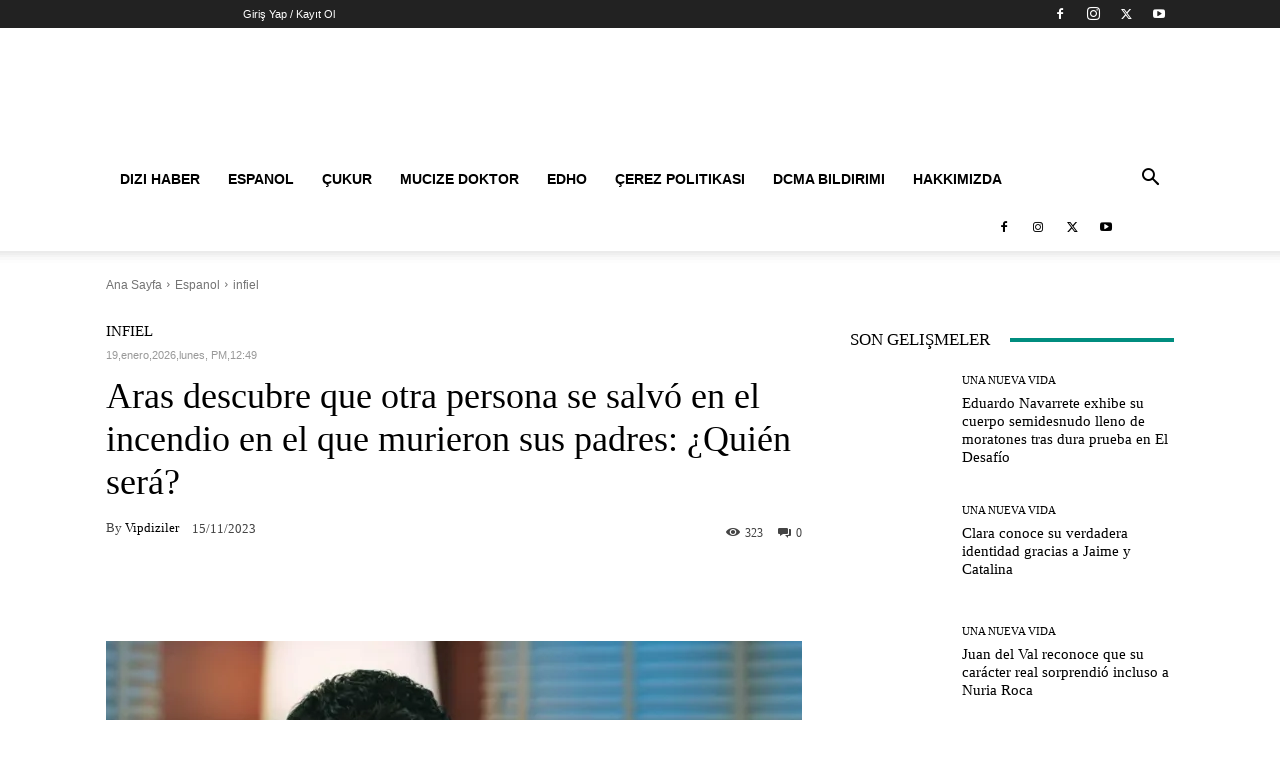

--- FILE ---
content_type: text/html; charset=utf-8
request_url: https://www.google.com/recaptcha/api2/aframe
body_size: 268
content:
<!DOCTYPE HTML><html><head><meta http-equiv="content-type" content="text/html; charset=UTF-8"></head><body><script nonce="j4pWTS25hw8PSAHOGCh04Q">/** Anti-fraud and anti-abuse applications only. See google.com/recaptcha */ try{var clients={'sodar':'https://pagead2.googlesyndication.com/pagead/sodar?'};window.addEventListener("message",function(a){try{if(a.source===window.parent){var b=JSON.parse(a.data);var c=clients[b['id']];if(c){var d=document.createElement('img');d.src=c+b['params']+'&rc='+(localStorage.getItem("rc::a")?sessionStorage.getItem("rc::b"):"");window.document.body.appendChild(d);sessionStorage.setItem("rc::e",parseInt(sessionStorage.getItem("rc::e")||0)+1);localStorage.setItem("rc::h",'1768816201866');}}}catch(b){}});window.parent.postMessage("_grecaptcha_ready", "*");}catch(b){}</script></body></html>